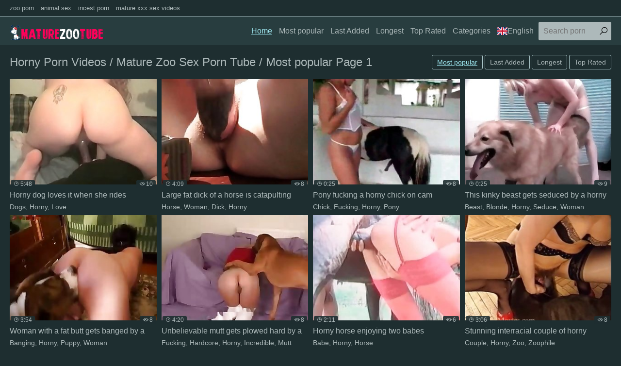

--- FILE ---
content_type: text/html; charset=UTF-8
request_url: https://maturezootube.fun/en/Horny/best/1/
body_size: 10332
content:
<!DOCTYPE html>
<html lang="en">
<head>
<meta charset="UTF-8">
<base target=_blank>
<meta name="referrer" content="unsafe-url">
<meta name="viewport" content="width=device-width, initial-scale=1.0">
<meta http-equiv="X-UA-Compatible" content="ie=edge">
<title>Horny Porn Videos / Mature Zoo Sex Porn Tube / Most popular Page 1</title>
<link rel="canonical" href="https://maturezootube.fun/en/Horny/best/1/" />
<link rel="shortcut icon" href="/favicon.ico" type="image/x-icon">
<link rel="stylesheet" href="/css/normalize.css">
<link rel="stylesheet" href="https://maxst.icons8.com/vue-static/landings/line-awesome/line-awesome/1.3.0/css/line-awesome.min.css">
<link rel="stylesheet" href="/css/styles.css">
<link rel="stylesheet" href="/css/mediaqueries.css">
<link rel="stylesheet" href="/css/flag-icon.min.css">
<link rel="alternate" hreflang="ar" href="https://maturezootube.fun/ar/Horny/best/1/" />
<link rel="alternate" hreflang="zh-cn" href="https://maturezootube.fun/zh-cn/Horny/best/1/" />
<link rel="alternate" hreflang="zh-tw" href="https://maturezootube.fun/zh-tw/Horny/best/1/" />
<link rel="alternate" hreflang="cs" href="https://maturezootube.fun/cs/Horny/best/1/" />
<link rel="alternate" hreflang="da" href="https://maturezootube.fun/da/Horny/best/1/" />
<link rel="alternate" hreflang="nl" href="https://maturezootube.fun/nl/Horny/best/1/" />
<link rel="alternate" hreflang="en" href="https://maturezootube.fun/en/Horny/best/1/" />
<link rel="alternate" hreflang="fi" href="https://maturezootube.fun/fi/Horny/best/1/" />
<link rel="alternate" hreflang="fr" href="https://maturezootube.fun/fr/Horny/best/1/" />
<link rel="alternate" hreflang="de" href="https://maturezootube.fun/de/Horny/best/1/" />
<link rel="alternate" hreflang="el" href="https://maturezootube.fun/el/Horny/best/1/" />
<link rel="alternate" hreflang="hi" href="https://maturezootube.fun/hi/Horny/best/1/" />
<link rel="alternate" hreflang="hu" href="https://maturezootube.fun/hu/Horny/best/1/" />
<link rel="alternate" hreflang="it" href="https://maturezootube.fun/it/Horny/best/1/" />
<link rel="alternate" hreflang="ja" href="https://maturezootube.fun/ja/Horny/best/1/" />
<link rel="alternate" hreflang="ko" href="https://maturezootube.fun/ko/Horny/best/1/" />
<link rel="alternate" hreflang="no" href="https://maturezootube.fun/no/Horny/best/1/" />
<link rel="alternate" hreflang="pl" href="https://maturezootube.fun/pl/Horny/best/1/" />
<link rel="alternate" hreflang="pt" href="https://maturezootube.fun/pt/Horny/best/1/" />
<link rel="alternate" hreflang="ru" href="https://maturezootube.fun/ru/Horny/best/1/" />
<link rel="alternate" hreflang="sk" href="https://maturezootube.fun/sk/Horny/best/1/" />
<link rel="alternate" hreflang="sl" href="https://maturezootube.fun/sl/Horny/best/1/" />
<link rel="alternate" hreflang="es" href="https://maturezootube.fun/es/Horny/best/1/" />
<link rel="alternate" hreflang="sv" href="https://maturezootube.fun/sv/Horny/best/1/" />
<link rel="alternate" hreflang="th" href="https://maturezootube.fun/th/Horny/best/1/" />
<link rel="alternate" hreflang="tr" href="https://maturezootube.fun/tr/Horny/best/1/" />
<link rel="alternate" hreflang="ur" href="https://maturezootube.fun/ur/Horny/best/1/" />
<link rel="alternate" hreflang="vi" href="https://maturezootube.fun/vi/Horny/best/1/" />

</head>
<body>
<div class="wrapper">
<div class="network">
<div class="container">
<ul>
<li><a href="https://zooporn.video/">zoo porn</a></li>
<li><a href="https://animalsex.blue/">animal sex</a></li>
<li><a href="https://incestporn.pink/">incest porn</a></li>
<li><a href="https://maturexxxsexvideos.com/">mature xxx sex videos</a></li>
</ul>
</div>
</div>
<header class="header">
<div class="container">
<div class="logo">
<a target=_self href="https://maturezootube.fun/"><img src="/images/logo.png" alt="Mature Zoo Sex Porn Tube"></a>
</div>
<span class="navbar-toggle"><i class="la la-bars"></i></span>
<div class="navbar-clearfix"></div>
<nav class="navbar">
<ul>
<li><a target=_self class="active" href="/en/">Home</a></li>
<li><a target=_self href="/en/all/best/1/">Most popular</a></li>
<li><a target=_self href="/en/all/new/1/">Last Added</a></li>
<li><a target=_self href="/en/all/long/1/">Longest</a></li>
<li><a target=_self href="/en/all/toprated/1/">Top Rated</a></li>
<li class="dropdown-toggle">
<a href="">Categories</a>
<div class="dropdown-container">
<div class="thumbs thumbs-dropdown">

<div class="th">
<a target=_self href="/en/Mature/best/1/">
<div class="th-image">
<img src="/tmb/0/616_people-can.jpg">
</div>
<div class="th-category">Mature</div>
</a>
</div>

<div class="th">
<a target=_self href="/en/Penetration/best/1/">
<div class="th-image">
<img src="/tmb/8/021_intensive-so-much.jpg">
</div>
<div class="th-category">Penetration</div>
</a>
</div>

<div class="th">
<a target=_self href="/en/Labrador/best/1/">
<div class="th-image">
<img src="/tmb/4/104_licking-fucking-small.jpg">
</div>
<div class="th-category">Labrador</div>
</a>
</div>

<div class="th">
<a target=_self href="/en/3d/best/1/">
<div class="th-image">
<img src="/tmb/5/800_3d-peril-by.jpg">
</div>
<div class="th-category">3d</div>
</a>
</div>

<div class="th">
<a target=_self href="/en/Masturbating/best/1/">
<div class="th-image">
<img src="/tmb/7/232_slut-masturbating-horse.jpg">
</div>
<div class="th-category">Masturbating</div>
</a>
</div>

<div class="th">
<a target=_self href="/en/Penis/best/1/">
<div class="th-image">
<img src="/tmb/7/623_gets.jpg">
</div>
<div class="th-category">Penis</div>
</a>
</div>

<div class="th">
<a target=_self href="/en/Outdoor/best/1/">
<div class="th-image">
<img src="/tmb/4/616_chick-outdoors.jpg">
</div>
<div class="th-category">Outdoor</div>
</a>
</div>

<div class="th">
<a target=_self href="/en/Orgy/best/1/">
<div class="th-image">
<img src="/tmb/0/644_orgy.jpg">
</div>
<div class="th-category">Orgy</div>
</a>
</div>

<div class="th">
<a target=_self href="/en/Orally/best/1/">
<div class="th-image">
<img src="/tmb/0/521_crafty-a.jpg">
</div>
<div class="th-category">Orally</div>
</a>
</div>

<div class="th">
<a target=_self href="/en/Naked/best/1/">
<div class="th-image">
<img src="/tmb/2/570_naked.jpg">
</div>
<div class="th-category">Naked</div>
</a>
</div>

<div class="th">
<a target=_self href="/en/Mutt/best/1/">
<div class="th-image">
<img src="/tmb/6/729_nasty-is-a.jpg">
</div>
<div class="th-category">Mutt</div>
</a>
</div>

<div class="th">
<a target=_self href="/en/Mouth/best/1/">
<div class="th-image">
<img src="/tmb/6/992_chubby-easily.jpg">
</div>
<div class="th-category">Mouth</div>
</a>
</div>

<div class="th">
<a target=_self href="/en/Milf/best/1/">
<div class="th-image">
<img src="/tmb/0/282_close-for-a.jpg">
</div>
<div class="th-category">Milf</div>
</a>
</div>

<div class="th">
<a target=_self href="/en/Mask/best/1/">
<div class="th-image">
<img src="/tmb/9/646_babe-enjoying-dick.jpg">
</div>
<div class="th-category">Mask</div>
</a>
</div>

<div class="th">
<a target=_self href="/en/Massive/best/1/">
<div class="th-image">
<img src="/tmb/6/919_a-load.jpg">
</div>
<div class="th-category">Massive</div>
</a>
</div>

<div class="th">
<a target=_self href="/en/Pet/best/1/">
<div class="th-image">
<img src="/tmb/3/953_perfect-hole.jpg">
</div>
<div class="th-category">Pet</div>
</a>
</div>

<div class="th">
<a target=_self href="/en/Mare/best/1/">
<div class="th-image">
<img src="/tmb/11/690_play-with-.jpg">
</div>
<div class="th-category">Mare</div>
</a>
</div>

<div class="th">
<a target=_self href="/en/Male/best/1/">
<div class="th-image">
<img src="/tmb/5/780_toned-in.jpg">
</div>
<div class="th-category">Male</div>
</a>
</div>

<div class="th">
<a target=_self href="/en/Lustful/best/1/">
<div class="th-image">
<img src="/tmb/10/601_fucking.jpg">
</div>
<div class="th-category">Lustful</div>
</a>
</div>

<div class="th">
<a target=_self href="/en/Love/best/1/">
<div class="th-image">
<img src="/tmb/7/006_pony.jpg">
</div>
<div class="th-category">Love</div>
</a>
</div>

<div class="th">
<a target=_self href="https://maturezootube.fun/en/cats.php">
<div class="th-image"><img src="https://maturezootube.fun/images/seeall.jpg" alt=""></div>
<div class="th-category"><b>See All</b></div>
</a>
</div>
</div>
</div>
</li>
<li class="dropdown-toggle"><a target="_self" href=""><span class="flag-icon flag-icon-gb"></span>English</a>
<div class="dropdown-container">
<ul>
<li><a target=_self href="/en/"><span class="flag-icon flag-icon-gb"></span>English</a></li>
<li><a target=_self href="/cs/"><span class="flag-icon flag-icon-cz"></span>Čeština</a></li>
<li><a target=_self href="/da/"><span class="flag-icon flag-icon-dk"></span>Dansk</a></li>
<li><a target=_self href="/de/"><span class="flag-icon flag-icon-de"></span>Deutsch</a></li>
<li><a target=_self href="/el/"><span class="flag-icon flag-icon-gr"></span>Ελληνικά</a></li>
<li><a target=_self href="/es/"><span class="flag-icon flag-icon-es"></span>Español</a></li>
<li><a target=_self href="/fr/"><span class="flag-icon flag-icon-fr"></span>Français</a></li>
<li><a target=_self href="/ko/"><span class="flag-icon flag-icon-kr"></span>한국어</a></li>
<li><a target=_self href="/it/"><span class="flag-icon flag-icon-it"></span>Italiano</a></li>
<li><a target=_self href="/hu/"><span class="flag-icon flag-icon-hu"></span>Magyar</a></li>
<li><a target=_self href="/nl/"><span class="flag-icon flag-icon-nl"></span>Nederlands</a></li>
<li><a target=_self href="/ja/"><span class="flag-icon flag-icon-jp"></span>日本語</a></li>
<li><a target=_self href="/no/"><span class="flag-icon flag-icon-no"></span>Norsk</a></li>
<li><a target=_self href="/pl/"><span class="flag-icon flag-icon-pl"></span>Polski</a></li>
<li><a target=_self href="/ru/"><span class="flag-icon flag-icon-ru"></span>Русский</a></li>
<li><a target=_self href="/pt/"><span class="flag-icon flag-icon-pt"></span>Português</a></li>
<li><a target=_self href="/sk/"><span class="flag-icon flag-icon-sk"></span>Slovenčina</a></li>
<li><a target=_self href="/sl/"><span class="flag-icon flag-icon-si"></span>Slovenščina</a></li>
<li><a target=_self href="/fi/"><span class="flag-icon flag-icon-fi"></span>Suomi</a></li>
<li><a target=_self href="/sv/"><span class="flag-icon flag-icon-se"></span>Svenska</a></li>
<li><a target=_self href="/hi/"><span class="flag-icon flag-icon-in"></span>हिन्दी</a></li>
<li><a target=_self href="/zh-cn/"><span class="flag-icon flag-icon-cn"></span>中文 汉语</a></li>
<li><a target=_self href="/zh-tw/"><span class="flag-icon flag-icon-tw"></span>中文 漢語</a></li>
<li><a target=_self href="/tr/"><span class="flag-icon flag-icon-tr"></span>Türkçe</a></li>
<li><a target=_self href="/vi/"><span class="flag-icon flag-icon-vn"></span>Vietnamese</a></li>
<li><a target=_self href="/ar/"><span class="flag-icon flag-icon-ae"></span>العربية</a></li>
<li><a target=_self href="/ur/"><span class="flag-icon flag-icon-pk"></span>اردو</a></li>
<li><a target=_self href="/th/"><span class="flag-icon flag-icon-th"></span>ภาษาไทย</a></li>
</ul>
</div>
</li>
</ul>
<div class="search">
<form id="search_form" method="GET" target="_self" onsubmit="document.getElementById('search_form').action='/en/search/'+escape(document.getElementById('search_input').value.split(' ').join('+'))+'/best/1/';">
<input type="text" pattern='^[a-zA-Z\s]+$' maxlength="40" id="search_input" class="search-input" placeholder="Search porn">
<button type="submit" class="search-button"><i class="la la-search"></i></button>
</form>
</div>
</nav>
</div>
</header>
<main class="main">
<div class="container">
<div class="title">
<h1>Horny Porn Videos / Mature Zoo Sex Porn Tube / Most popular Page 1</h1>
<div class="sort">
<ul>
<li class="active"><a target=_self class="button" href="/en/Horny/best/1/">Most popular</a></li>
<li class=""><a target=_self class="button" href="/en/Horny/new/1/">Last Added</a></li>
<li class=""><a target=_self class="button" href="/en/Horny/long/1/">Longest</a></li>
<li class=""><a target=_self class="button" href="/en/Horny/toprated/1/">Top Rated</a></li>
</ul>
</div>
</div>
<div class="thumbs mgb">
<div class="th">
<a href="/pornvideos?url=/en/videos/horny-dog-loves-it-when-she-rides/">
<div class="th-image">
<img src="/tmb/6/194_loves-she-rides.jpg" alt="Horny dog loves it when she rides">
<span class="th-duration"><i class="la la-clock"></i>5:48</span>
<span class="th-views"><i class="la la-eye"></i>10</span></div>
<div class="th-title">Horny dog loves it when she rides</div></a>
<div class="th-tags"><a target=_self href="/en/Dogs/best/1/">Dogs</a>, <a target=_self href="/en/Horny/best/1/">Horny</a>, <a target=_self href="/en/Love/best/1/">Love</a></div>
</div><div class="th">
<a href="/pornvideos?url=/en/videos/large-fat-dick-of-horse-catapulting-horny-woman/">
<div class="th-image">
<img src="/tmb/0/481_fat-horny-woman.jpg" alt="Large fat dick of a horse is catapulting a horny woman">
<span class="th-duration"><i class="la la-clock"></i>4:09</span>
<span class="th-views"><i class="la la-eye"></i>8</span></div>
<div class="th-title">Large fat dick of a horse is catapulting</div></a>
<div class="th-tags"><a target=_self href="/en/Horse/best/1/">Horse</a>, <a target=_self href="/en/Woman/best/1/">Woman</a>, <a target=_self href="/en/Dick/best/1/">Dick</a>, <a target=_self href="/en/Horny/best/1/">Horny</a></div>
</div><div class="th">
<a href="/pornvideos?url=/en/videos/pony-fucking-horny-chick-on-cam/">
<div class="th-image">
<img src="/tmb/3/773_pony-chick-on.jpg" alt="Pony fucking a horny chick on cam">
<span class="th-duration"><i class="la la-clock"></i>0:25</span>
<span class="th-views"><i class="la la-eye"></i>8</span></div>
<div class="th-title">Pony fucking a horny chick on cam</div></a>
<div class="th-tags"><a target=_self href="/en/Chick/best/1/">Chick</a>, <a target=_self href="/en/Fucking/best/1/">Fucking</a>, <a target=_self href="/en/Horny/best/1/">Horny</a>, <a target=_self href="/en/Pony/best/1/">Pony</a></div>
</div><div class="th">
<a href="/pornvideos?url=/en/videos/this-kinky-beast-gets-seduced-by-horny-blondie-woman/">
<div class="th-image">
<img src="/tmb/0/467_beast.jpg" alt="This kinky beast gets seduced by a horny blondie woman">
<span class="th-duration"><i class="la la-clock"></i>0:25</span>
<span class="th-views"><i class="la la-eye"></i>9</span></div>
<div class="th-title">This kinky beast gets seduced by a horny</div></a>
<div class="th-tags"><a target=_self href="/en/Beast/best/1/">Beast</a>, <a target=_self href="/en/Blonde/best/1/">Blonde</a>, <a target=_self href="/en/Horny/best/1/">Horny</a>, <a target=_self href="/en/Seduce/best/1/">Seduce</a>, <a target=_self href="/en/Woman/best/1/">Woman</a></div>
</div><div class="th">
<a href="/pornvideos?url=/en/videos/woman-with-fat-butt-gets-banged-by-horny-pup/">
<div class="th-image">
<img src="/tmb/0/585_with-butt-horny.jpg" alt="Woman with a fat butt gets banged by a horny pup">
<span class="th-duration"><i class="la la-clock"></i>3:54</span>
<span class="th-views"><i class="la la-eye"></i>8</span></div>
<div class="th-title">Woman with a fat butt gets banged by a</div></a>
<div class="th-tags"><a target=_self href="/en/Banging/best/1/">Banging</a>, <a target=_self href="/en/Horny/best/1/">Horny</a>, <a target=_self href="/en/Puppy/best/1/">Puppy</a>, <a target=_self href="/en/Woman/best/1/">Woman</a></div>
</div><div class="th">
<a href="/pornvideos?url=/en/videos/unbelievable-mutt-gets-plowed-hard-by-horny-woman/">
<div class="th-image">
<img src="/tmb/0/365_gets-horny-woman.jpg" alt="Unbelievable mutt gets plowed hard by a horny woman">
<span class="th-duration"><i class="la la-clock"></i>4:20</span>
<span class="th-views"><i class="la la-eye"></i>8</span></div>
<div class="th-title">Unbelievable mutt gets plowed hard by a</div></a>
<div class="th-tags"><a target=_self href="/en/Fucking/best/1/">Fucking</a>, <a target=_self href="/en/Hardcore/best/1/">Hardcore</a>, <a target=_self href="/en/Horny/best/1/">Horny</a>, <a target=_self href="/en/Incredible/best/1/">Incredible</a>, <a target=_self href="/en/Mutt/best/1/">Mutt</a></div>
</div><div class="th">
<a href="/pornvideos?url=/en/videos/horny-horse-enjoying-two-babes/">
<div class="th-image">
<img src="/tmb/6/763_horse.jpg" alt="Horny horse enjoying two babes">
<span class="th-duration"><i class="la la-clock"></i>2:11</span>
<span class="th-views"><i class="la la-eye"></i>6</span></div>
<div class="th-title">Horny horse enjoying two babes</div></a>
<div class="th-tags"><a target=_self href="/en/Babe/best/1/">Babe</a>, <a target=_self href="/en/Horny/best/1/">Horny</a>, <a target=_self href="/en/Horse/best/1/">Horse</a></div>
</div><div class="th">
<a href="/pornvideos?url=/en/videos/stunning-interracial-couple-of-horny-zoophiles/">
<div class="th-image">
<img src="/tmb/3/833_stunning-couple.jpg" alt="Stunning interracial couple of horny zoophiles">
<span class="th-duration"><i class="la la-clock"></i>3:06</span>
<span class="th-views"><i class="la la-eye"></i>8</span></div>
<div class="th-title">Stunning interracial couple of horny</div></a>
<div class="th-tags"><a target=_self href="/en/Couple/best/1/">Couple</a>, <a target=_self href="/en/Horny/best/1/">Horny</a>, <a target=_self href="/en/Zoo/best/1/">Zoo</a>, <a target=_self href="/en/Zoophile/best/1/">Zoophile</a></div>
</div>

<div class="th"><a target=_blank rel="noopener" href="/pornvideos?member=xxxsexzoo.com">
<div class="th-image">
<img src="/script/top/tt/xxxsexzoo.com.jpg" alt="XXXSexZoo">
<span class="th-duration"><i class="la la-clock"></i></span>
<span class="th-views"><i class="la la-eye"></i>16</span></div>
<div class="th-title">XXXSexZoo</div></a>
<div class="th-tags"></div>
</div>

<div class="th"><a target=_blank rel="noopener" href="/pornvideos?member=zooporn.pro">
<div class="th-image">
<img src="/script/top/tt/zooporn.pro.jpg" alt="Zoo Porn Pro">
<span class="th-duration"><i class="la la-clock"></i></span>
<span class="th-views"><i class="la la-eye"></i>15</span></div>
<div class="th-title">Zoo Porn Pro</div></a>
<div class="th-tags"></div>
</div>

<div class="th"><a target=_blank rel="noopener" href="/pornvideos?member=xxxzooporn.red">
<div class="th-image">
<img src="/script/top/tt/xxxzooporn.red.jpg" alt="Red Zoo XXX Porn">
<span class="th-duration"><i class="la la-clock"></i></span>
<span class="th-views"><i class="la la-eye"></i>14</span></div>
<div class="th-title">Red Zoo XXX Porn</div></a>
<div class="th-tags"></div>
</div>

<div class="th"><a target=_blank rel="noopener" href="/pornvideos?member=tubezoox.com">
<div class="th-image">
<img src="/script/top/tt/tubezoox.com.jpg" alt="Tube Zoo X">
<span class="th-duration"><i class="la la-clock"></i></span>
<span class="th-views"><i class="la la-eye"></i>17</span></div>
<div class="th-title">Tube Zoo X</div></a>
<div class="th-tags"></div>
</div>

<div class="th"><a target=_blank rel="noopener" href="/pornvideos?member=xxxzootube.com">
<div class="th-image">
<img src="/script/top/tt/xxxzootube.com.jpg" alt="XXX Zoo Tube">
<span class="th-duration"><i class="la la-clock"></i></span>
<span class="th-views"><i class="la la-eye"></i>16</span></div>
<div class="th-title">XXX Zoo Tube</div></a>
<div class="th-tags"></div>
</div>

<div class="th"><a target=_blank rel="noopener" href="/pornvideos?member=zootubered.com">
<div class="th-image">
<img src="/script/top/tt/zootubered.com.jpg" alt="Zoo Tube Red">
<span class="th-duration"><i class="la la-clock"></i></span>
<span class="th-views"><i class="la la-eye"></i>10</span></div>
<div class="th-title">Zoo Tube Red</div></a>
<div class="th-tags"></div>
</div>

<div class="th"><a target=_blank rel="noopener" href="/pornvideos?member=animalzoosex.best">
<div class="th-image">
<img src="/script/top/tt/animalzoosex.best.jpg" alt="Animal Zoo Sex">
<span class="th-duration"><i class="la la-clock"></i></span>
<span class="th-views"><i class="la la-eye"></i>12</span></div>
<div class="th-title">Animal Zoo Sex</div></a>
<div class="th-tags"></div>
</div>

<div class="th"><a target=_blank rel="noopener" href="/pornvideos?member=horsebestiality.fun">
<div class="th-image">
<img src="/script/top/tt/horsebestiality.fun.jpg" alt="Horse Bestiality">
<span class="th-duration"><i class="la la-clock"></i></span>
<span class="th-views"><i class="la la-eye"></i>10</span></div>
<div class="th-title">Horse Bestiality</div></a>
<div class="th-tags"></div>
</div>

<div class="th">
<a href="/pornvideos?url=/en/videos/horny-teen-enjoying-crazy-bestiality/">
<div class="th-image">
<img src="/tmb/1/704_teen.jpg" alt="Horny teen enjoying crazy bestiality">
<span class="th-duration"><i class="la la-clock"></i>1:40</span>
<span class="th-views"><i class="la la-eye"></i>6</span></div>
<div class="th-title">Horny teen enjoying crazy bestiality</div></a>
<div class="th-tags"><a target=_self href="/en/Bestiality/best/1/">Bestiality</a>, <a target=_self href="/en/Horny/best/1/">Horny</a>, <a target=_self href="/en/Teen/best/1/">Teen</a></div>
</div><div class="th">
<a href="/pornvideos?url=/en/videos/horny-woman-wants-to-try-out-bestiality-fucking/">
<div class="th-image">
<img src="/tmb/0/445_horny-woman-wants.jpg" alt="Horny woman wants to try out bestiality fucking">
<span class="th-duration"><i class="la la-clock"></i>2:11</span>
<span class="th-views"><i class="la la-eye"></i>3</span></div>
<div class="th-title">Horny woman wants to try out bestiality</div></a>
<div class="th-tags"><a target=_self href="/en/Bestiality/best/1/">Bestiality</a>, <a target=_self href="/en/Fucking/best/1/">Fucking</a>, <a target=_self href="/en/Horny/best/1/">Horny</a>, <a target=_self href="/en/Woman/best/1/">Woman</a></div>
</div><div class="th">
<a href="/pornvideos?url=/en/videos/black-dog-seducing-horny-chick/">
<div class="th-image">
<img src="/tmb/2/264_black-seducing.jpg" alt="Black dog seducing a horny chick">
<span class="th-duration"><i class="la la-clock"></i>0:25</span>
<span class="th-views"><i class="la la-eye"></i>3</span></div>
<div class="th-title">Black dog seducing a horny chick</div></a>
<div class="th-tags"><a target=_self href="/en/Black/best/1/">Black</a>, <a target=_self href="/en/Chick/best/1/">Chick</a>, <a target=_self href="/en/Dogs/best/1/">Dogs</a>, <a target=_self href="/en/Horny/best/1/">Horny</a></div>
</div><div class="th">
<a href="/pornvideos?url=/en/videos/dog-with-spots-giving-it-his-all-to-naughty-woman/">
<div class="th-image">
<img src="/tmb/0/347_dog-to-naughty.jpg" alt="Dog with spots is giving it his all to a naughty woman">
<span class="th-duration"><i class="la la-clock"></i>1:23</span>
<span class="th-views"><i class="la la-eye"></i>2</span></div>
<div class="th-title">Dog with spots is giving it his all to a</div></a>
<div class="th-tags"><a target=_self href="/en/Dogs/best/1/">Dogs</a>, <a target=_self href="/en/Horny/best/1/">Horny</a>, <a target=_self href="/en/Woman/best/1/">Woman</a></div>
</div><div class="th">
<a href="/pornvideos?url=/en/videos/zoo-sex-in-the-snow-with-a-horny-bombshell/">
<div class="th-image">
<img src="/tmb/10/698_zoo-a.jpg" alt="Zoo sex in the snow with a horny bombshell">
<span class="th-duration"><i class="la la-clock"></i>4:28</span>
<span class="th-views"><i class="la la-eye"></i>2</span></div>
<div class="th-title">Zoo sex in the snow with a horny</div></a>
<div class="th-tags"><a target=_self href="/en/Horny/best/1/">Horny</a>, <a target=_self href="/en/Sex/best/1/">Sex</a>, <a target=_self href="/en/Zoo/best/1/">Zoo</a></div>
</div><div class="th">
<a href="/pornvideos?url=/en/videos/horny-woman-jockey-using-her-stallion-for-all-sorts/">
<div class="th-image">
<img src="/tmb/0/679_is-using.jpg" alt="Horny woman jockey is using her stallion for all sorts of fun">
<span class="th-duration"><i class="la la-clock"></i>0:25</span>
<span class="th-views"><i class="la la-eye"></i>2</span></div>
<div class="th-title">Horny woman jockey is using her stallion</div></a>
<div class="th-tags"><a target=_self href="/en/Horny/best/1/">Horny</a>, <a target=_self href="/en/Stallion/best/1/">Stallion</a>, <a target=_self href="/en/Woman/best/1/">Woman</a></div>
</div><div class="th">
<a href="/pornvideos?url=/en/videos/dude-eagerly-fucks-horny-doggo/">
<div class="th-image">
<img src="/tmb/1/757_eagerly-a.jpg" alt="Dude eagerly fucks a horny doggo">
<span class="th-duration"><i class="la la-clock"></i>2:55</span>
<span class="th-views"><i class="la la-eye"></i>2</span></div>
<div class="th-title">Dude eagerly fucks a horny doggo</div></a>
<div class="th-tags"><a target=_self href="/en/Doggy/best/1/">Doggy</a>, <a target=_self href="/en/Dogs/best/1/">Dogs</a>, <a target=_self href="/en/Dude/best/1/">Dude</a>, <a target=_self href="/en/Fucking/best/1/">Fucking</a>, <a target=_self href="/en/Horny/best/1/">Horny</a></div>
</div><div class="th">
<a href="/pornvideos?url=/en/videos/sweet-lass-owned-by-horny-farm-animal/">
<div class="th-image">
<img src="/tmb/5/895_a-farm-animal.jpg" alt="Sweet lass owned by a horny farm animal">
<span class="th-duration"><i class="la la-clock"></i>2:11</span>
<span class="th-views"><i class="la la-eye"></i>2</span></div>
<div class="th-title">Sweet lass owned by a horny farm animal</div></a>
<div class="th-tags"><a target=_self href="/en/Animals/best/1/">Animals</a>, <a target=_self href="/en/Ass/best/1/">Ass</a>, <a target=_self href="/en/Farm/best/1/">Farm</a>, <a target=_self href="/en/Horny/best/1/">Horny</a></div>
</div><div class="th">
<a href="/pornvideos?url=/en/videos/crazy-dog-knows-how-to-orally-please-sexy-female/">
<div class="th-image">
<img src="/tmb/0/683_dog-please-female.jpg" alt="Crazy dog knows how to orally please a sexy female">
<span class="th-duration"><i class="la la-clock"></i>7:13</span>
<span class="th-views"><i class="la la-eye"></i>1</span></div>
<div class="th-title">Crazy dog knows how to orally please a</div></a>
<div class="th-tags"><a target=_self href="/en/Dogs/best/1/">Dogs</a>, <a target=_self href="/en/Horny/best/1/">Horny</a>, <a target=_self href="/en/Orally/best/1/">Orally</a>, <a target=_self href="/en/Sex/best/1/">Sex</a>, <a target=_self href="/en/Woman/best/1/">Woman</a></div>
</div><div class="th">
<a href="/pornvideos?url=/en/videos/damsel-gets-totally-plowed-by-horny-hound/">
<div class="th-image">
<img src="/tmb/0/485_gets-plowed.jpg" alt="Damsel gets totally plowed by a horny hound">
<span class="th-duration"><i class="la la-clock"></i>0:19</span>
<span class="th-views"><i class="la la-eye"></i>5</span></div>
<div class="th-title">Damsel gets totally plowed by a horny</div></a>
<div class="th-tags"><a target=_self href="/en/Dogs/best/1/">Dogs</a>, <a target=_self href="/en/Horny/best/1/">Horny</a>, <a target=_self href="/en/Woman/best/1/">Woman</a></div>
</div><div class="th">
<a href="/pornvideos?url=/en/videos/horny-black-dog-boinking-holes-slutty-woman/">
<div class="th-image">
<img src="/tmb/0/641_dog-boinking.jpg" alt="Horny black dog is boinking the holes a slutty woman">
<span class="th-duration"><i class="la la-clock"></i>0:46</span>
<span class="th-views"><i class="la la-eye"></i>1</span></div>
<div class="th-title">Horny black dog is boinking the holes a</div></a>
<div class="th-tags"><a target=_self href="/en/Black/best/1/">Black</a>, <a target=_self href="/en/Dogs/best/1/">Dogs</a>, <a target=_self href="/en/Drilling/best/1/">Drilling</a>, <a target=_self href="/en/Holes/best/1/">Holes</a>, <a target=_self href="/en/Horny/best/1/">Horny</a></div>
</div><div class="th">
<a href="/pornvideos?url=/en/videos/doggie-receives-great-handjob-from-horny-woman/">
<div class="th-image">
<img src="/tmb/0/475_woman.jpg" alt="Doggie receives a great handjob from a horny woman">
<span class="th-duration"><i class="la la-clock"></i>3:15</span>
<span class="th-views"><i class="la la-eye"></i>2</span></div>
<div class="th-title">Doggie receives a great handjob from a</div></a>
<div class="th-tags"><a target=_self href="/en/Doggy/best/1/">Doggy</a>, <a target=_self href="/en/Dogs/best/1/">Dogs</a>, <a target=_self href="/en/Handjob/best/1/">Handjob</a>, <a target=_self href="/en/Horny/best/1/">Horny</a>, <a target=_self href="/en/Woman/best/1/">Woman</a></div>
</div><div class="th">
<a href="/pornvideos?url=/en/videos/milf-in-leather-trousers-and-horny-animal-have-fine/">
<div class="th-image">
<img src="/tmb/0/675_leather-a-animal.jpg" alt="MILF in leather trousers and a horny animal have fine sex">
<span class="th-duration"><i class="la la-clock"></i>1:05</span>
<span class="th-views"><i class="la la-eye"></i>1</span></div>
<div class="th-title">MILF in leather trousers and a horny</div></a>
<div class="th-tags"><a target=_self href="/en/Animals/best/1/">Animals</a>, <a target=_self href="/en/Horny/best/1/">Horny</a>, <a target=_self href="/en/Milf/best/1/">Milf</a>, <a target=_self href="/en/Sex/best/1/">Sex</a></div>
</div><div class="th">
<a href="/pornvideos?url=/en/videos/beast-has-filthy-bestiality-with-horny-woman/">
<div class="th-image">
<img src="/tmb/0/651_beast-has-horny.jpg" alt="Beast has filthy bestiality with a horny woman">
<span class="th-duration"><i class="la la-clock"></i>4:23</span>
<span class="th-views"><i class="la la-eye"></i>1</span></div>
<div class="th-title">Beast has filthy bestiality with a horny</div></a>
<div class="th-tags"><a target=_self href="/en/Animals/best/1/">Animals</a>, <a target=_self href="/en/Bestiality/best/1/">Bestiality</a>, <a target=_self href="/en/Horny/best/1/">Horny</a>, <a target=_self href="/en/Woman/best/1/">Woman</a></div>
</div><div class="th">
<a href="/pornvideos?url=/en/videos/horny-beast-totally-dominating-pussy-of-woman/">
<div class="th-image">
<img src="/tmb/0/464_dominating-of.jpg" alt="Horny beast is totally dominating the pussy of a woman">
<span class="th-duration"><i class="la la-clock"></i>2:50</span>
<span class="th-views"><i class="la la-eye"></i>1</span></div>
<div class="th-title">Horny beast is totally dominating the</div></a>
<div class="th-tags"><a target=_self href="/en/Beast/best/1/">Beast</a>, <a target=_self href="/en/Dominating/best/1/">Dominating</a>, <a target=_self href="/en/Horny/best/1/">Horny</a>, <a target=_self href="/en/Pussy/best/1/">Pussy</a>, <a target=_self href="/en/Woman/best/1/">Woman</a></div>
</div><div class="th">
<a href="/pornvideos?url=/en/videos/nasty-bestiality-activity-for-woman-and-insane-doggo/">
<div class="th-image">
<img src="/tmb/0/607_nasty-activity-insane.jpg" alt="Nasty bestiality activity for a woman and a insane doggo">
<span class="th-duration"><i class="la la-clock"></i>1:35</span>
<span class="th-views"><i class="la la-eye"></i>1</span></div>
<div class="th-title">Nasty bestiality activity for a woman</div></a>
<div class="th-tags"><a target=_self href="/en/Bestiality/best/1/">Bestiality</a>, <a target=_self href="/en/Doggy/best/1/">Doggy</a>, <a target=_self href="/en/Dogs/best/1/">Dogs</a>, <a target=_self href="/en/Horny/best/1/">Horny</a>, <a target=_self href="/en/Woman/best/1/">Woman</a></div>
</div><div class="th">
<a href="/pornvideos?url=/en/videos/aesthetic-doggy-anal-action-with-horny-girlfriend/">
<div class="th-image">
<img src="/tmb/8/986_horny.jpg" alt="Aesthetic doggy anal action with a horny girlfriend">
<span class="th-duration"><i class="la la-clock"></i>0:30</span>
<span class="th-views"><i class="la la-eye"></i>1</span></div>
<div class="th-title">Aesthetic doggy anal action with a horny</div></a>
<div class="th-tags"><a target=_self href="/en/Anal/best/1/">Anal</a>, <a target=_self href="/en/Doggy/best/1/">Doggy</a>, <a target=_self href="/en/Dogs/best/1/">Dogs</a>, <a target=_self href="/en/Girls/best/1/">Girls</a>, <a target=_self href="/en/Horny/best/1/">Horny</a></div>
</div><div class="th">
<a href="/pornvideos?url=/en/videos/two-animals-going-crazy-with-a-horny-zoophile/">
<div class="th-image">
<img src="/tmb/11/261_animals-with.jpg" alt="Two animals going crazy with a horny zoophile">
<span class="th-duration"><i class="la la-clock"></i>7:39</span>
<span class="th-views"><i class="la la-eye"></i>0</span></div>
<div class="th-title">Two animals going crazy with a horny</div></a>
<div class="th-tags"><a target=_self href="/en/Animals/best/1/">Animals</a>, <a target=_self href="/en/Horny/best/1/">Horny</a>, <a target=_self href="/en/Zoo/best/1/">Zoo</a>, <a target=_self href="/en/Zoophile/best/1/">Zoophile</a></div>
</div><div class="th">
<a href="/pornvideos?url=/en/videos/tiger-fucked-his-horny-girlfriend-in-zoo-porn/">
<div class="th-image">
<img src="/tmb/8/637_fucked-his.jpg" alt="Tiger fucked his horny girlfriend in the zoo porn">
<span class="th-duration"><i class="la la-clock"></i>3:31</span>
<span class="th-views"><i class="la la-eye"></i>0</span></div>
<div class="th-title">Tiger fucked his horny girlfriend in the</div></a>
<div class="th-tags"><a target=_self href="/en/Fucking/best/1/">Fucking</a>, <a target=_self href="/en/Girls/best/1/">Girls</a>, <a target=_self href="/en/Horny/best/1/">Horny</a>, <a target=_self href="/en/Zoo/best/1/">Zoo</a></div>
</div><div class="th">
<a href="/pornvideos?url=/en/videos/hardcore-anal-sex-with-horny-dog/">
<div class="th-image">
<img src="/tmb/4/188_with-a.jpg" alt="Hardcore anal sex with a horny dog">
<span class="th-duration"><i class="la la-clock"></i>4:35</span>
<span class="th-views"><i class="la la-eye"></i>0</span></div>
<div class="th-title">Hardcore anal sex with a horny dog</div></a>
<div class="th-tags"><a target=_self href="/en/Anal/best/1/">Anal</a>, <a target=_self href="/en/Dogs/best/1/">Dogs</a>, <a target=_self href="/en/Hardcore/best/1/">Hardcore</a>, <a target=_self href="/en/Horny/best/1/">Horny</a>, <a target=_self href="/en/Sex/best/1/">Sex</a></div>
</div><div class="th">
<a href="/pornvideos?url=/en/videos/slim-host-fucked-by-horny-pooch/">
<div class="th-image">
<img src="/tmb/1/683_horny-pooch.jpg" alt="Slim host fucked by a horny pooch">
<span class="th-duration"><i class="la la-clock"></i>0:58</span>
<span class="th-views"><i class="la la-eye"></i>0</span></div>
<div class="th-title">Slim host fucked by a horny pooch</div></a>
<div class="th-tags"><a target=_self href="/en/Fucking/best/1/">Fucking</a>, <a target=_self href="/en/Horny/best/1/">Horny</a>, <a target=_self href="/en/Pooch/best/1/">Pooch</a></div>
</div><div class="th">
<a href="/pornvideos?url=/en/videos/insane-dog-together-with-pretty-woman-in-this-video/">
<div class="th-image">
<img src="/tmb/0/627_a-woman-video.jpg" alt="Insane dog is together with a pretty woman in this video">
<span class="th-duration"><i class="la la-clock"></i>0:25</span>
<span class="th-views"><i class="la la-eye"></i>0</span></div>
<div class="th-title">Insane dog is together with a pretty</div></a>
<div class="th-tags"><a target=_self href="/en/Dogs/best/1/">Dogs</a>, <a target=_self href="/en/Horny/best/1/">Horny</a>, <a target=_self href="/en/Woman/best/1/">Woman</a></div>
</div><div class="th">
<a href="/pornvideos?url=/en/videos/the-pussy-of-this-woman-tasted-by-horny-doggo/">
<div class="th-image">
<img src="/tmb/0/425_by.jpg" alt="The pussy of this woman is tasted by a horny doggo">
<span class="th-duration"><i class="la la-clock"></i>0:33</span>
<span class="th-views"><i class="la la-eye"></i>0</span></div>
<div class="th-title">The pussy of this woman is tasted by a</div></a>
<div class="th-tags"><a target=_self href="/en/Doggy/best/1/">Doggy</a>, <a target=_self href="/en/Dogs/best/1/">Dogs</a>, <a target=_self href="/en/Horny/best/1/">Horny</a>, <a target=_self href="/en/Pussy/best/1/">Pussy</a>, <a target=_self href="/en/Woman/best/1/">Woman</a></div>
</div><div class="th">
<a href="/pornvideos?url=/en/videos/wife-being-impaled-by-horny-animal/">
<div class="th-image">
<img src="/tmb/0/305_animal.jpg" alt="Wife is being impaled by a horny animal">
<span class="th-duration"><i class="la la-clock"></i>4:51</span>
<span class="th-views"><i class="la la-eye"></i>0</span></div>
<div class="th-title">Wife is being impaled by a horny animal</div></a>
<div class="th-tags"><a target=_self href="/en/Animals/best/1/">Animals</a>, <a target=_self href="/en/Horny/best/1/">Horny</a>, <a target=_self href="/en/Wife/best/1/">Wife</a></div>
</div>

<div class="th"><a target=_blank rel="noopener" href="/pornvideos?member=zooporn.pro">
<div class="th-image">
<img src="/script/top/tt/zooporn.pro.jpg" alt="Zoo Porn Pro">
<span class="th-duration"><i class="la la-clock"></i></span>
<span class="th-views"><i class="la la-eye"></i>15</span></div>
<div class="th-title">Zoo Porn Pro</div></a>
<div class="th-tags"></div>
</div>

<div class="th"><a target=_blank rel="noopener" href="/pornvideos?member=xxxzooporn.red">
<div class="th-image">
<img src="/script/top/tt/xxxzooporn.red.jpg" alt="Red Zoo XXX Porn">
<span class="th-duration"><i class="la la-clock"></i></span>
<span class="th-views"><i class="la la-eye"></i>14</span></div>
<div class="th-title">Red Zoo XXX Porn</div></a>
<div class="th-tags"></div>
</div>

<div class="th"><a target=_blank rel="noopener" href="/pornvideos?member=tubezoox.com">
<div class="th-image">
<img src="/script/top/tt/tubezoox.com.jpg" alt="Tube Zoo X">
<span class="th-duration"><i class="la la-clock"></i></span>
<span class="th-views"><i class="la la-eye"></i>17</span></div>
<div class="th-title">Tube Zoo X</div></a>
<div class="th-tags"></div>
</div>

<div class="th"><a target=_blank rel="noopener" href="/pornvideos?member=xxxzootube.com">
<div class="th-image">
<img src="/script/top/tt/xxxzootube.com.jpg" alt="XXX Zoo Tube">
<span class="th-duration"><i class="la la-clock"></i></span>
<span class="th-views"><i class="la la-eye"></i>16</span></div>
<div class="th-title">XXX Zoo Tube</div></a>
<div class="th-tags"></div>
</div>

<div class="th"><a target=_blank rel="noopener" href="/pornvideos?member=zootubered.com">
<div class="th-image">
<img src="/script/top/tt/zootubered.com.jpg" alt="Zoo Tube Red">
<span class="th-duration"><i class="la la-clock"></i></span>
<span class="th-views"><i class="la la-eye"></i>10</span></div>
<div class="th-title">Zoo Tube Red</div></a>
<div class="th-tags"></div>
</div>

<div class="th"><a target=_blank rel="noopener" href="/pornvideos?member=animalzoosex.best">
<div class="th-image">
<img src="/script/top/tt/animalzoosex.best.jpg" alt="Animal Zoo Sex">
<span class="th-duration"><i class="la la-clock"></i></span>
<span class="th-views"><i class="la la-eye"></i>12</span></div>
<div class="th-title">Animal Zoo Sex</div></a>
<div class="th-tags"></div>
</div>

<div class="th"><a target=_blank rel="noopener" href="/pornvideos?member=horsebestiality.fun">
<div class="th-image">
<img src="/script/top/tt/horsebestiality.fun.jpg" alt="Horse Bestiality">
<span class="th-duration"><i class="la la-clock"></i></span>
<span class="th-views"><i class="la la-eye"></i>10</span></div>
<div class="th-title">Horse Bestiality</div></a>
<div class="th-tags"></div>
</div>

<div class="th"><a target=_blank rel="noopener" href="/pornvideos?member=video-scat.com">
<div class="th-image">
<img src="/script/top/tt/video-scat.com.jpg" alt="Video Scat Porn Sex">
<span class="th-duration"><i class="la la-clock"></i></span>
<span class="th-views"><i class="la la-eye"></i>10</span></div>
<div class="th-title">Video Scat Porn Sex</div></a>
<div class="th-tags"></div>
</div>

</div>
<div class="tags">
<h3>Top Searches</h3>
<li><a target=_self href="/en/search/all/best/1/">all</a></li><li><a target=_self href="/en/search/amateur+teen+girl+first+time+sperm+dog+a/best/1/">amateur teen girl first time sperm dog a</a></li><li><a target=_self href="/en/search/xhamster+zoo/best/1/">xhamster zoo</a></li><li><a target=_self href="/en/search/xxx+doog/best/1/">xxx doog</a></li><li><a target=_self href="/en/search/zooxnxx+one+dog+two+women/best/1/">zooxnxx one dog two women</a></li><li><a target=_self href="/en/search/african+sex+with+animals/best/1/">african sex with animals</a></li><li><a target=_self href="/en/search/zoosex+dog+fuck+wife+deep+really+home+fu/best/1/">zoosex dog fuck wife deep really home fu</a></li><li><a target=_self href="/en/search/animals+japanische+schulmÃdchen+werden/best/1/">animals japanische schulmÃdchen werden</a></li><li><a target=_self href="/en/search/granny+dog+sex/best/1/">granny dog sex</a></li><li><a target=_self href="/en/search/vary+old+womans+dog+sax+videos+download/best/1/">vary old womans dog sax videos download</a></li><li><a target=_self href="/en/search/german+amateur+woman+with+shepherd+zoopo/best/1/">german amateur woman with shepherd zoopo</a></li><li><a target=_self href="/en/search/extrem+animal+porno/best/1/">extrem animal porno</a></li><li><a target=_self href="/en/search/kostenlose+videos+alte+oma+ber+70+liebt/best/1/">kostenlose videos alte oma ber 70 liebt</a></li><li><a target=_self href="/en/search/veronica+silesto+anal+zoofiliaveronica+s/best/1/">veronica silesto anal zoofiliaveronica s</a></li><li><a target=_self href="/en/search/x+video+zoo/best/1/">x video zoo</a></li><li><a target=_self href="/en/search/girls+bull+ox+sex/best/1/">girls bull ox sex</a></li><li><a target=_self href="/en/search/all+animal+sex+tubes/best/1/">all animal sex tubes</a></li><li><a target=_self href="/en/search/mann+fickt+hund+anal/best/1/">mann fickt hund anal</a></li><li><a target=_self href="/en/search/buffalo+sex+video/best/1/">buffalo sex video</a></li><li><a target=_self href="/en/search/dog+fuck+woman/best/1/">dog fuck woman</a></li><li><a target=_self href="/en/search/francaise+zoophile/best/1/">francaise zoophile</a></li><li><a target=_self href="/en/search/zoo+xxx+ssexporno+fulsmall+dog+fucked+ha/best/1/">zoo xxx ssexporno fulsmall dog fucked ha</a></li><li><a target=_self href="/en/search/sex+so+animals+asian+babe+doggy+dogs+sta/best/1/">sex so animals asian babe doggy dogs sta</a></li><li><a target=_self href="/en/search/stallion+extreme+horse+fuking+deep+cunt/best/1/">stallion extreme horse fuking deep cunt</a></li><li><a target=_self href="/en/search/animals+japanische+schulmdchen+werden+ge/best/1/">animals japanische schulmdchen werden ge</a></li><li><a target=_self href="/en/search/first+time+knot+horny+dog+fucks+his+mist/best/1/">first time knot horny dog fucks his mist</a></li><li><a target=_self href="/en/search/only+dog+sex+xxx/best/1/">only dog sex xxx</a></li><li><a target=_self href="/en/search/dog+fuck+wife/best/1/">dog fuck wife</a></li><li><a target=_self href="/en/search/gorgeous+babes+are+all+about+zoophilic+f/best/1/">gorgeous babes are all about zoophilic f</a></li><li><a target=_self href="/en/search/filthy+pooch+having+all+sorts+of+kinky+b/best/1/">filthy pooch having all sorts of kinky b</a></li><li><a target=_self href="/en/search/dogs+cum+in+all+my+young+holes/best/1/">dogs cum in all my young holes</a></li><li><a target=_self href="/en/search/mom+fucks+dog/best/1/">mom fucks dog</a></li><li><a target=_self href="/en/search/all+the+girls+beastie+boys+porn+videos/best/1/">all the girls beastie boys porn videos</a></li><li><a target=_self href="/en/search/teen+sex+dog/best/1/">teen sex dog</a></li><li><a target=_self href="/en/search/mature+dog+sex/best/1/">mature dog sex</a></li><li><a target=_self href="/en/search/all+i+really+want+is+girls+beastie+boys/best/1/">all i really want is girls beastie boys</a></li><li><a target=_self href="/en/search/indian+girl+animal+sex/best/1/">indian girl animal sex</a></li><li><a target=_self href="/en/search/veronica+silesto+dog+sex/best/1/">veronica silesto dog sex</a></li><li><a target=_self href="/en/search/granny+zoo+tube/best/1/">granny zoo tube</a></li><li><a target=_self href="/en/search/all+animal+sex+tubes+free+pics/best/1/">all animal sex tubes free pics</a></li><li><a target=_self href="/en/search/outdoor+anal+sex+with+latina+and+a+dog/best/1/">outdoor anal sex with latina and a dog</a></li><li><a target=_self href="/en/search/all+the+girls+beastie+boys+free+pics/best/1/">all the girls beastie boys free pics</a></li><li><a target=_self href="/en/search/porno+cu+porci/best/1/">porno cu porci</a></li><li><a target=_self href="/en/search/porno+zoo+amateur+avec+une+actrice+super/best/1/">porno zoo amateur avec une actrice super</a></li><li><a target=_self href="/en/search/wife+dog+sex/best/1/">wife dog sex</a></li><li><a target=_self href="/en/search/free+animal+hot+porn+videos/best/1/">free animal hot porn videos</a></li><li><a target=_self href="/en/search/all+animals+sex+porn+videos/best/1/">all animals sex porn videos</a></li><li><a target=_self href="/en/search/animals+fuck/best/1/">animals fuck</a></li><li><a target=_self href="/en/search/art+of+zoo/best/1/">art of zoo</a></li><li><a target=_self href="/en/search/old+lady++woman++anal++with++horse++and/best/1/">old lady  woman  anal  with  horse  and</a></li>
</div>
<ul class="paginator">

<li><a target=_self class="button" href="/en/Horny/best/1/">1</a></li>

</ul>
<div class="categories">
<h3>Popular categories</h3>
<ul>
<li class="categories-letter"><strong>A</strong></li>

<li><a target=_self href="/en/Abusing/best/1/">Abusing <span>1</span></a></li>

<li><a target=_self href="/en/Amateur/best/1/">Amateur <span>12</span></a></li>

<li><a target=_self href="/en/Anal/best/1/">Anal <span>17</span></a></li>

<li><a target=_self href="/en/Animals/best/1/">Animals <span>91</span></a></li>

<li><a target=_self href="/en/Animated/best/1/">Animated <span>5</span></a></li>

<li><a target=_self href="/en/Asian/best/1/">Asian <span>15</span></a></li>

<li><a target=_self href="/en/Ass/best/1/">Ass <span>57</span></a></li>

<li class="categories-letter"><strong>B</strong></li>

<li><a target=_self href="/en/Babe/best/1/">Babe <span>31</span></a></li>

<li><a target=_self href="/en/Banging/best/1/">Banging <span>25</span></a></li>

<li><a target=_self href="/en/Beast/best/1/">Beast <span>31</span></a></li>

<li><a target=_self href="/en/Bestiality/best/1/">Bestiality <span>111</span></a></li>

<li><a target=_self href="/en/Bitch/best/1/">Bitch <span>8</span></a></li>

<li><a target=_self href="/en/Black/best/1/">Black <span>30</span></a></li>

<li><a target=_self href="/en/Blonde/best/1/">Blonde <span>35</span></a></li>

<li><a target=_self href="/en/Blowjob/best/1/">Blowjob <span>16</span></a></li>

<li><a target=_self href="/en/Brown/best/1/">Brown <span>10</span></a></li>

<li><a target=_self href="/en/Brunette/best/1/">Brunette <span>19</span></a></li>

<li><a target=_self href="/en/Brutal/best/1/">Brutal <span>6</span></a></li>

<li><a target=_self href="/en/Busty/best/1/">Busty <span>14</span></a></li>

<li class="categories-letter"><strong>C</strong></li>

<li><a target=_self href="/en/Cartoon/best/1/">Cartoon <span>1</span></a></li>

<li><a target=_self href="/en/Chick/best/1/">Chick <span>25</span></a></li>

<li><a target=_self href="/en/Close up/best/1/">Close up <span>19</span></a></li>

<li><a target=_self href="/en/Cock/best/1/">Cock <span>66</span></a></li>

<li><a target=_self href="/en/Couple/best/1/">Couple <span>4</span></a></li>

<li><a target=_self href="/en/Cow/best/1/">Cow <span>5</span></a></li>

<li><a target=_self href="/en/Cumshot/best/1/">Cumshot <span>13</span></a></li>

<li><a target=_self href="/en/Cunt/best/1/">Cunt <span>17</span></a></li>

<li class="categories-letter"><strong>D</strong></li>

<li><a target=_self href="/en/Deepthroat/best/1/">Deepthroat <span>7</span></a></li>

<li><a target=_self href="/en/Dick/best/1/">Dick <span>64</span></a></li>

<li><a target=_self href="/en/Doberman/best/1/">Doberman <span>5</span></a></li>

<li><a target=_self href="/en/Doggy/best/1/">Doggy <span>119</span></a></li>

<li><a target=_self href="/en/Dogs/best/1/">Dogs <span>331</span></a></li>

<li><a target=_self href="/en/Dominating/best/1/">Dominating <span>9</span></a></li>

<li><a target=_self href="/en/Drilling/best/1/">Drilling <span>7</span></a></li>

<li><a target=_self href="/en/Dude/best/1/">Dude <span>36</span></a></li>

<li class="categories-letter"><strong>E</strong></li>

<li><a target=_self href="/en/Ebony/best/1/">Ebony <span>5</span></a></li>

<li class="categories-letter"><strong>F</strong></li>

<li><a target=_self href="/en/Farm/best/1/">Farm <span>26</span></a></li>

<li><a target=_self href="/en/Fetish/best/1/">Fetish <span>1</span></a></li>

<li><a target=_self href="/en/Fingering/best/1/">Fingering <span>2</span></a></li>

<li><a target=_self href="/en/Fish/best/1/">Fishnets <span>5</span></a></li>

<li><a target=_self href="/en/Fisting/best/1/">Fisting <span>1</span></a></li>

<li><a target=_self href="/en/Freaking/best/1/">Freaking <span>2</span></a></li>

<li><a target=_self href="/en/Fucking/best/1/">Fucking <span>201</span></a></li>

<li class="categories-letter"><strong>G</strong></li>

<li><a target=_self href="/en/Girls/best/1/">Girls <span>18</span></a></li>

<li class="categories-letter"><strong>H</strong></li>

<li><a target=_self href="/en/Hairy/best/1/">Hairy <span>30</span></a></li>

<li><a target=_self href="/en/Handjob/best/1/">Handjob <span>4</span></a></li>

<li><a target=_self href="/en/Handsome/best/1/">Handsome <span>2</span></a></li>

<li><a target=_self href="/en/Hardcore/best/1/">Hardcore <span>49</span></a></li>

<li><a target=_self href="/en/Holes/best/1/">Holes <span>23</span></a></li>

<li><a target=_self href="/en/Homemade/best/1/">Homemade <span>2</span></a></li>

<li><a target=_self href="/en/Hooker/best/1/">Hooker <span>1</span></a></li>

<li><a target=_self href="/en/Horny/best/1/">Horny <span>32</span></a></li>

<li><a target=_self href="/en/Horse/best/1/">Horse <span>112</span></a></li>

<li><a target=_self href="/en/Human/best/1/">Human <span>1</span></a></li>

<li><a target=_self href="/en/Husky/best/1/">Husky <span>2</span></a></li>

<li class="categories-letter"><strong>I</strong></li>

<li><a target=_self href="/en/Incredible/best/1/">Incredible <span>4</span></a></li>

<li><a target=_self href="/en/Innocent/best/1/">Innocent <span>2</span></a></li>

<li><a target=_self href="/en/Insane/best/1/">Insane <span>2</span></a></li>

<li><a target=_self href="/en/Inside/best/1/">Inside <span>2</span></a></li>

<li class="categories-letter"><strong>J</strong></li>

<li><a target=_self href="/en/Japanese/best/1/">Japanese <span>6</span></a></li>

<li><a target=_self href="/en/Jerking/best/1/">Jerking <span>6</span></a></li>

<li><a target=_self href="/en/Jizz/best/1/">Jizz <span>5</span></a></li>

<li class="categories-letter"><strong>K</strong></li>

<li class="categories-letter"><strong>L</strong></li>

<li><a target=_self href="/en/Labrador/best/1/">Labrador <span>6</span></a></li>

<li><a target=_self href="/en/Lady/best/1/">Lady <span>14</span></a></li>

<li><a target=_self href="/en/Latina/best/1/">Latina <span>3</span></a></li>

<li><a target=_self href="/en/Licking/best/1/">Licking <span>28</span></a></li>

<li><a target=_self href="/en/Little/best/1/">Little <span>2</span></a></li>

<li><a target=_self href="/en/Love/best/1/">Love <span>40</span></a></li>

<li><a target=_self href="/en/Lustful/best/1/">Lustful <span>4</span></a></li>

<li class="categories-letter"><strong>M</strong></li>

<li><a target=_self href="/en/Male/best/1/">Male <span>6</span></a></li>

<li><a target=_self href="/en/Mare/best/1/">Mare <span>8</span></a></li>

<li><a target=_self href="/en/Mask/best/1/">Mask <span>13</span></a></li>

<li><a target=_self href="/en/Massive/best/1/">Massive <span>8</span></a></li>

<li><a target=_self href="/en/Masturbating/best/1/">Masturbating <span>1</span></a></li>

<li><a target=_self href="/en/Mature/best/1/">Mature <span>20</span></a></li>

<li><a target=_self href="/en/Milf/best/1/">Milf <span>55</span></a></li>

<li><a target=_self href="/en/Mouth/best/1/">Mouth <span>4</span></a></li>

<li><a target=_self href="/en/Mutt/best/1/">Mutt <span>11</span></a></li>

<li class="categories-letter"><strong>N</strong></li>

<li><a target=_self href="/en/Naked/best/1/">Naked <span>3</span></a></li>

<li class="categories-letter"><strong>O</strong></li>

<li><a target=_self href="/en/Orally/best/1/">Orally <span>15</span></a></li>

<li><a target=_self href="/en/Orgy/best/1/">Orgy <span>1</span></a></li>

<li><a target=_self href="/en/Outdoor/best/1/">Outdoor <span>5</span></a></li>

<li class="categories-letter"><strong>P</strong></li>

<li><a target=_self href="/en/Penetration/best/1/">Penetration <span>1</span></a></li>

<li><a target=_self href="/en/Penis/best/1/">Penis <span>6</span></a></li>

<li><a target=_self href="/en/Perverted/best/1/">Perverted <span>3</span></a></li>

<li><a target=_self href="/en/Pet/best/1/">Pet <span>11</span></a></li>

<li><a target=_self href="/en/Pig/best/1/">Pig <span>9</span></a></li>

<li><a target=_self href="/en/Pony/best/1/">Pony <span>12</span></a></li>

<li><a target=_self href="/en/Pooch/best/1/">Pooch <span>8</span></a></li>

<li><a target=_self href="/en/Puppy/best/1/">Puppy <span>18</span></a></li>

<li><a target=_self href="/en/Pussy/best/1/">Pussy <span>42</span></a></li>

<li class="categories-letter"><strong>Q</strong></li>

<li class="categories-letter"><strong>R</strong></li>

<li><a target=_self href="/en/Redhead/best/1/">Redhead <span>13</span></a></li>

<li><a target=_self href="/en/Retriever/best/1/">Retriever <span>4</span></a></li>

<li class="categories-letter"><strong>S</strong></li>

<li><a target=_self href="/en/Seduce/best/1/">Seduce <span>4</span></a></li>

<li><a target=_self href="/en/Sex/best/1/">Sex <span>140</span></a></li>

<li><a target=_self href="/en/Shaven/best/1/">Shaven <span>1</span></a></li>

<li><a target=_self href="/en/Shepherd/best/1/">Shepherd <span>3</span></a></li>

<li><a target=_self href="/en/Sluts/best/1/">Sluts <span>28</span></a></li>

<li><a target=_self href="/en/Small/best/1/">Small <span>10</span></a></li>

<li><a target=_self href="/en/Stallion/best/1/">Stallion <span>39</span></a></li>

<li><a target=_self href="/en/Stockings/best/1/">Stockings <span>11</span></a></li>

<li><a target=_self href="/en/Sucking/best/1/">Sucking <span>46</span></a></li>

<li><a target=_self href="/en/Swallow/best/1/">Swallow <span>3</span></a></li>

<li><a target=_self href="/en/scj_unfiltered/best/1/">scj_unfiltered <span>3</span></a></li>

<li class="categories-letter"><strong>T</strong></li>

<li><a target=_self href="/en/Teen/best/1/">Teen <span>6</span></a></li>

<li><a target=_self href="/en/Threesome/best/1/">Threesome <span>3</span></a></li>

<li><a target=_self href="/en/Tiny/best/1/">Tiny <span>2</span></a></li>

<li><a target=_self href="/en/Toy/best/1/">Toy <span>2</span></a></li>

<li class="categories-letter"><strong>U</strong></li>

<li class="categories-letter"><strong>V</strong></li>

<li><a target=_self href="/en/Vagina/best/1/">Vagina <span>2</span></a></li>

<li class="categories-letter"><strong>W</strong></li>

<li><a target=_self href="/en/Wet/best/1/">Wet <span>10</span></a></li>

<li><a target=_self href="/en/Whores/best/1/">Whores <span>4</span></a></li>

<li><a target=_self href="/en/Wife/best/1/">Wife <span>60</span></a></li>

<li><a target=_self href="/en/Wolf/best/1/">Wolf <span>4</span></a></li>

<li><a target=_self href="/en/Woman/best/1/">Woman <span>123</span></a></li>

<li class="categories-letter"><strong>X</strong></li>

<li class="categories-letter"><strong>Y</strong></li>

<li class="categories-letter"><strong>Z</strong></li>

<li><a target=_self href="/en/Zoo/best/1/">Zoo <span>91</span></a></li>

<li><a target=_self href="/en/Zoophile/best/1/">Zoophile <span>61</span></a></li>

</ul>
</div>
<div class="tags">
<h3>Most popular Tags</h3>
<ul>

<li><a target=_self class="size-5" href="/en/tag/slut/best/1/">slut</a></li>

<li><a target=_self class="size-0" href="/en/tag/enjoyment/best/1/">enjoyment</a></li>

<li><a target=_self class="size-3" href="/en/tag/blowjob/best/1/">blowjob</a></li>

<li><a target=_self class="size-2" href="/en/tag/whore/best/1/">whore</a></li>

<li><a target=_self class="size-4" href="/en/tag/brunette/best/1/">brunette</a></li>

<li><a target=_self class="size-4" href="/en/tag/anal/best/1/">anal</a></li>

<li><a target=_self class="size-3" href="/en/tag/asshole/best/1/">asshole</a></li>

<li><a target=_self class="size-5" href="/en/tag/babe/best/1/">babe</a></li>

<li><a target=_self class="size-2" href="/en/tag/doberman/best/1/">doberman</a></li>

<li><a target=_self class="size-1" href="/en/tag/little/best/1/">little</a></li>

<li><a target=_self class="size-4" href="/en/tag/asian/best/1/">asian</a></li>

<li><a target=_self class="size-5" href="/en/tag/hardcore/best/1/">hardcore</a></li>

<li><a target=_self class="size-1" href="/en/tag/sexual/best/1/">sexual</a></li>

<li><a target=_self class="size-4" href="/en/tag/hottie/best/1/">hottie</a></li>

<li><a target=_self class="size-3" href="/en/tag/bitch/best/1/">bitch</a></li>

<li><a target=_self class="size-1" href="/en/tag/zoophiles/best/1/">zoophiles</a></li>

<li><a target=_self class="size-3" href="/en/tag/brutal/best/1/">brutal</a></li>

<li><a target=_self class="size-3" href="/en/tag/licks/best/1/">licks</a></li>

<li><a target=_self class="size-3" href="/en/tag/sensual/best/1/">sensual</a></li>

<li><a target=_self class="size-2" href="/en/tag/crack/best/1/">crack</a></li>

<li><a target=_self class="size-3" href="/en/tag/lady/best/1/">lady</a></li>

<li><a target=_self class="size-0" href="/en/tag/fellow/best/1/">fellow</a></li>

<li><a target=_self class="size-4" href="/en/tag/small/best/1/">small</a></li>

<li><a target=_self class="size-2" href="/en/tag/looks/best/1/">looks</a></li>

<li><a target=_self class="size-2" href="/en/tag/hairy/best/1/">hairy</a></li>

<li><a target=_self class="size-0" href="/en/tag/cumshot/best/1/">cumshot</a></li>

<li><a target=_self class="size-3" href="/en/tag/penis/best/1/">penis</a></li>

<li><a target=_self class="size-2" href="/en/tag/red/best/1/">red</a></li>

<li><a target=_self class="size-0" href="/en/tag/penetrated/best/1/">penetrated</a></li>

<li><a target=_self class="size-3" href="/en/tag/sucks/best/1/">sucks</a></li>

<li><a target=_self class="size-0" href="/en/tag/screwing/best/1/">screwing</a></li>

<li><a target=_self class="size-2" href="/en/tag/husky/best/1/">husky</a></li>

<li><a target=_self class="size-2" href="/en/tag/couple/best/1/">couple</a></li>

<li><a target=_self class="size-0" href="/en/tag/fingering/best/1/">fingering</a></li>

<li><a target=_self class="size-1" href="/en/tag/outdoor/best/1/">outdoor</a></li>

<li><a target=_self class="size-1" href="/en/tag/hooker/best/1/">hooker</a></li>

<li><a target=_self class="size-2" href="/en/tag/showing/best/1/">showing</a></li>

<li><a target=_self class="size-0" href="/en/tag/person/best/1/">person</a></li>

<li><a target=_self class="size-3" href="/en/tag/japanese/best/1/">japanese</a></li>

<li><a target=_self class="size-1" href="/en/tag/penetration/best/1/">penetration</a></li>

<li><a target=_self class="size-2" href="/en/tag/male/best/1/">male</a></li>

<li><a target=_self class="size-0" href="/en/tag/sluts/best/1/">sluts</a></li>

<li><a target=_self class="size-3" href="/en/tag/ebony/best/1/">ebony</a></li>

<li><a target=_self class="size-0" href="/en/tag/missionary/best/1/">missionary</a></li>

<li><a target=_self class="size-0" href="/en/tag/bedroom/best/1/">bedroom</a></li>

<li><a target=_self class="size-0" href="/en/tag/dalmatian/best/1/">dalmatian</a></li>

<li><a target=_self class="size-1" href="/en/tag/inside/best/1/">inside</a></li>

<li><a target=_self class="size-4" href="/en/tag/wide-opened/best/1/">wide-opened</a></li>

<li><a target=_self class="size-2" href="/en/tag/mouth/best/1/">mouth</a></li>

<li><a target=_self class="size-1" href="/en/tag/hottest/best/1/">hottest</a></li>

<li><a target=_self class="size-1" href="/en/tag/girls/best/1/">girls</a></li>

<li><a target=_self class="size-2" href="/en/tag/freaking/best/1/">freaking</a></li>

<li><a target=_self class="size-0" href="/en/tag/lad/best/1/">lad</a></li>

<li><a target=_self class="size-0" href="/en/tag/fans/best/1/">fans</a></li>

<li><a target=_self class="size-0" href="/en/tag/total/best/1/">total</a></li>

<li><a target=_self class="size-2" href="/en/tag/passion/best/1/">passion</a></li>

<li><a target=_self class="size-1" href="/en/tag/scene/best/1/">scene</a></li>

<li><a target=_self class="size-2" href="/en/tag/redheaded/best/1/">redheaded</a></li>

<li><a target=_self class="size-2" href="/en/tag/vagina/best/1/">vagina</a></li>

<li><a target=_self class="size-1" href="/en/tag/cow/best/1/">cow</a></li>

<li><a target=_self class="size-3" href="/en/tag/pooch/best/1/">pooch</a></li>

<li><a target=_self class="size-2" href="/en/tag/outdoors/best/1/">outdoors</a></li>

<li><a target=_self class="size-0" href="/en/tag/zoophiliac/best/1/">zoophiliac</a></li>

<li><a target=_self class="size-2" href="/en/tag/tiny/best/1/">tiny</a></li>

<li><a target=_self class="size-1" href="/en/tag/human/best/1/">human</a></li>

<li><a target=_self class="size-2" href="/en/tag/vid/best/1/">vid</a></li>

<li><a target=_self class="size-0" href="/en/tag/going/best/1/">going</a></li>

<li><a target=_self class="size-0" href="/en/tag/toy/best/1/">toy</a></li>

<li><a target=_self class="size-0" href="/en/tag/three/best/1/">three</a></li>

<li><a target=_self class="size-1" href="/en/tag/giant/best/1/">giant</a></li>

<li><a target=_self class="size-2" href="/en/tag/shots/best/1/">shots</a></li>

<li><a target=_self class="size-0" href="/en/tag/lover/best/1/">lover</a></li>

<li><a target=_self class="size-0" href="/en/tag/moist/best/1/">moist</a></li>

<li><a target=_self class="size-0" href="/en/tag/worshipped/best/1/">worshipped</a></li>

<li><a target=_self class="size-0" href="/en/tag/stimulated/best/1/">stimulated</a></li>

<li><a target=_self class="size-0" href="/en/tag/swallow/best/1/">swallow</a></li>

<li><a target=_self class="size-3" href="/en/tag/horses/best/1/">horses</a></li>

<li><a target=_self class="size-1" href="/en/tag/place/best/1/">place</a></li>

<li><a target=_self class="size-0" href="/en/tag/semen/best/1/">semen</a></li>

<li><a target=_self class="size-1" href="/en/tag/masturbating/best/1/">masturbating</a></li>

<li><a target=_self class="size-0" href="/en/tag/time/best/1/">time</a></li>

<li><a target=_self class="size-0" href="/en/tag/happening/best/1/">happening</a></li>

<li><a target=_self class="size-0" href="/en/tag/pov/best/1/">pov</a></li>

<li><a target=_self class="size-0" href="/en/tag/teased/best/1/">teased</a></li>

<li><a target=_self class="size-1" href="/en/tag/cartoon/best/1/">cartoon</a></li>

<li><a target=_self class="size-0" href="/en/tag/whores/best/1/">whores</a></li>

<li><a target=_self class="size-0" href="/en/tag/zoophiliacs/best/1/">zoophiliacs</a></li>

<li><a target=_self class="size-0" href="/en/tag/passionately/best/1/">passionately</a></li>

<li><a target=_self class="size-0" href="/en/tag/sperm/best/1/">sperm</a></li>

<li><a target=_self class="size-0" href="/en/tag/fisting/best/1/">fisting</a></li>

<li><a target=_self class="size-1" href="/en/tag/skills/best/1/">skills</a></li>

<li><a target=_self class="size-0" href="/en/tag/stupid/best/1/">stupid</a></li>

<li><a target=_self class="size-0" href="/en/tag/position/best/1/">position</a></li>

<li><a target=_self class="size-0" href="/en/tag/deepthroat/best/1/">deepthroat</a></li>

<li><a target=_self class="size-0" href="/en/tag/great-looking/best/1/">great-looking</a></li>

<li><a target=_self class="size-1" href="/en/tag/hq/best/1/">hq</a></li>

<li><a target=_self class="size-2" href="/en/tag/gaped/best/1/">gaped</a></li>

<li><a target=_self class="size-0" href="/en/tag/husband/best/1/">husband</a></li>

<li><a target=_self class="size-0" href="/en/tag/muscular/best/1/">muscular</a></li>

<li><a target=_self class="size-2" href="/en/tag/stimulating/best/1/">stimulating</a></li>

</ul>
</div>
<div class="categories traders">
<h3>Our friends</h3>
<ul>

<li><a href="/friends/analzoofilia.fun/">Anal Zoofilia<span>83</span></a></li>

<li><a href="/friends/horsezoofiliatube.space/">Horse Zoofilia Tube<span>96</span></a></li>

<li><a href="/friends/tube4zoo.com/">Tube 4 Zoo<span>18</span></a></li>

<li><a href="/friends/dogbestiality.website/">Dog bestiality<span>29</span></a></li>

<li><a href="/friends/animalsex.blue/">Animal Sex Blue<span>30</span></a></li>

<li><a href="/friends/animalporn.me/">Animal Porn Me<span>50</span></a></li>

<li><a href="/friends/animalsex.site/">Animal Sex Site<span>21</span></a></li>

<li><a href="/friends/animalsexpornxxxmovies.com/">Animal Sex Porn XXX Movies<span>38</span></a></li>

<li><a href="/friends/animalsex.me/">Animal Sex Me<span>41</span></a></li>

<li><a href="/friends/animalporn.stream/">Animal Porn<span>28</span></a></li>

<li><a href="/friends/animalsex.gold/">Animal Sex Gold<span>44</span></a></li>

<li><a href="/friends/xxxzoosex.black/">XXX Zoo Sex Black<span>34</span></a></li>

<li><a href="/friends/xxxzoosexporn.com/">XXX Zoo Sex Porn<span>28</span></a></li>

<li><a href="/friends/zoosex.me/">Zoo Sex Me<span>44</span></a></li>

<li><a href="/friends/animalpornxxxsexmovies.com/">Animal Porn XXX Sex Movies<span>24</span></a></li>

<li><a href="/friends/zoosex.site/">Zoo Sex Porn Site<span>28</span></a></li>

<li><a href="/friends/1zooxxxsexpornmovies.com/">Zoo XXX Sex Porn Movies<span>17</span></a></li>

<li><a href="/friends/animalpornxxxsexvideos.club/">Animal Porn XXX Sex Videos<span>30</span></a></li>

<li><a href="/friends/zooxxxsexporn.red/">Red Zoo XXX Sex Porn<span>29</span></a></li>

<li><a href="/friends/zoozoosexporn.com/">Zoo Zoo Sex Porn<span>8</span></a></li>

<li><a href="/friends/xxxsexzoo.com/">XXXSexZoo<span>2</span></a></li>

<li><a href="/friends/zooporn.pro/">Zoo Porn Pro<span>10</span></a></li>

<li><a href="/friends/xxxzooporn.red/">Red Zoo XXX Porn<span>24</span></a></li>

<li><a href="/friends/tubezoox.com/">Tube Zoo X<span>17</span></a></li>

<li><a href="/friends/xxxzootube.com/">XXX Zoo Tube<span>8</span></a></li>

<li><a href="/friends/zootubered.com/">Zoo Tube Red<span>15</span></a></li>

<li><a href="/friends/animalzoosex.best/">Animal Zoo Sex<span>26</span></a></li>

<li><a href="/friends/horsebestiality.fun/">Horse Bestiality<span>4</span></a></li>

<li><a href="/friends/video-scat.com/">Video Scat Porn Sex<span>20</span></a></li>

<li><a href="/friends/zooanimalsexporn.com/">Zoo Animal Sex Porn<span>25</span></a></li>

<li><a href="/friends/analzoosexporn.website/">Anal Zoo Sex Porn<span>0</span></a></li>

<li><a href="/friends/zooanimalporn.club/">Zoo Animal Porn<span>14</span></a></li>

<li><a href="/friends/zooanimalpornsex.cool/">Zoo Animal Porn Sex<span>17</span></a></li>

<li><a href="/friends/zoofiliasexpornmovies.com/">Zoofilia Sex Porn Movies<span>14</span></a></li>

<li><a href="/friends/matureanimalxxx.com/">Mature animal xxx<span>12</span></a></li>

<li><a href="/friends/amateuranimalporn.art/">Amateur animal porn<span>8</span></a></li>

<li><a href="/friends/zoo2tube.com/">Zoo 2 Tube<span>12</span></a></li>

<li><a href="/friends/dogporntube.site/">Dog Porn Tube<span>11</span></a></li>

<li><a href="/friends/horsesexzoo.site/">Horse sex zoo<span>9</span></a></li>

<li><a href="/friends/zoosexzoo.top/">Zoo Sex Zoo<span>16</span></a></li>

<li><a href="/friends/zooanimalsex.top/">Zoo Animal Sex<span>14</span></a></li>

<li><a href="/friends/amateurbestiality.fun/">Amateur Bestiality<span>9</span></a></li>

<li><a href="/friends/amateurzoofilia.space/">Amateur Zoofilia Porn<span>12</span></a></li>

<li><a href="/friends/sexwithanimalsvideos.com/">Sex With Aanimals Videos<span>18</span></a></li>

<li><a href="/friends/zoozooporn.com/">ZooZooPorn<span>0</span></a></li>

<li><a href="/friends/milfanimalsex.fun/">Milf animal sex<span>0</span></a></li>

<li><a href="/friends/maturezooporn.space/">Mature Zoo Porn<span>3</span></a></li>

<li><a href="/friends/zoozooanimalpornsex.com/">Zoo Zoo Animal Porn Sex<span>0</span></a></li>

<li><a href="/friends/horseanimalporn.com/">Horse animal porn<span>0</span></a></li>

<li><a href="/friends/girlsanimalsex.monster/">Girls animal sex<span>4</span></a></li>

</ul>
</div>
</div>
</main>
<footer class="footer">
<div class="container">
<ul class="footer-nav">
<li><a href="">Terms of Service</a></li>
<li><a href="">Privacy Policy</a></li>
<li><a href="">DMCA</a></li>
</ul>
<div class="footer-disclaimer">
Disclaimer: maturezootube.fun has a zero-tolerance policy against illegal pornography. All galleries and links are provided by 3rd parties. We have no control over the content of these pages. We take no responsibility for the content on any website which we link to, please use your own discretion while surfing the links. We are proudly labeled with the RTA.
</div>
</div>
</footer>
</div>
<script type="text/javascript" src="https://ajax.googleapis.com/ajax/libs/jquery/1/jquery.min.js"></script>
<script src="/js/jquery.lazyload.min.js" type="text/javascript"></script>
<script src="/js/scripts.js"></script>
<script>
setTimeout(function() {
  var scr = document.createElement('script');
  scr.setAttribute('data-spots','208018');
  scr.setAttribute('data-config', '{"asgLabel":{"enabled":false}}');
  scr.setAttribute('src','//asg1.hostadsmarkets.com/I99pvg3.js');
  document.body.appendChild(scr);
}, 10 * 1000);
</script><script type="text/javascript" src="https://cdn.wugoji.xyz/sdk/push_web/?zid=6281"></script><script defer src="https://static.cloudflareinsights.com/beacon.min.js/vcd15cbe7772f49c399c6a5babf22c1241717689176015" integrity="sha512-ZpsOmlRQV6y907TI0dKBHq9Md29nnaEIPlkf84rnaERnq6zvWvPUqr2ft8M1aS28oN72PdrCzSjY4U6VaAw1EQ==" data-cf-beacon='{"version":"2024.11.0","token":"ed3f7dfd4a394aa4a0c2ab8d5b9f181b","r":1,"server_timing":{"name":{"cfCacheStatus":true,"cfEdge":true,"cfExtPri":true,"cfL4":true,"cfOrigin":true,"cfSpeedBrain":true},"location_startswith":null}}' crossorigin="anonymous"></script>
</html>